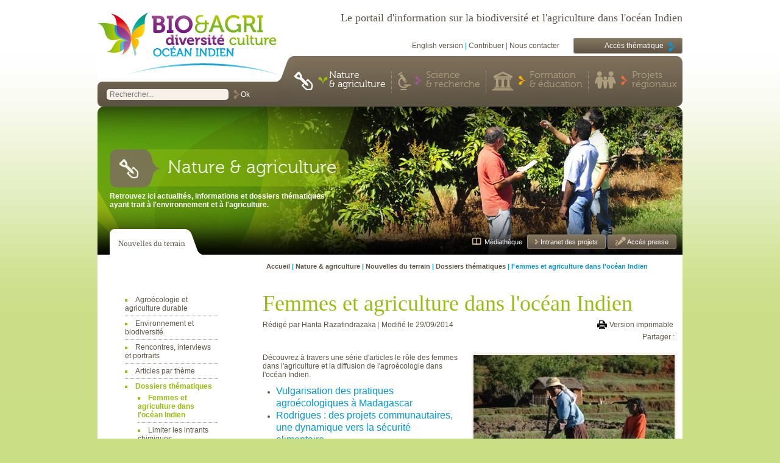

--- FILE ---
content_type: text/html; charset=utf-8
request_url: http://www.agriculture-biodiversite-oi.org/fr/Nature-agriculture/Nouvelles-du-terrain/Dossiers-thematiques/Femmes-et-agriculture-dans-l-ocean-Indien
body_size: 8367
content:


<!doctype html>
<!--[if lt IE 7 ]> <html lang="fr-FR" class="no-js ie6" xmlns="http://www.w3.org/1999/xhtml" xmlns:og="http://ogp.me/ns#" xmlns:fb="http://ogp.me/ns/fb#"> <![endif]-->
<!--[if IE 7 ]>    <html lang="fr-FR" class="no-js ie7" xmlns="http://www.w3.org/1999/xhtml" xmlns:og="http://ogp.me/ns#" xmlns:fb="http://ogp.me/ns/fb#"> <![endif]-->
<!--[if IE 8 ]>    <html lang="fr-FR" class="no-js ie8" xmlns="http://www.w3.org/1999/xhtml" xmlns:og="http://ogp.me/ns#" xmlns:fb="http://ogp.me/ns/fb#"> <![endif]-->
<!--[if IE 9 ]>    <html lang="fr-FR" class="no-js ie9" xmlns="http://www.w3.org/1999/xhtml" xmlns:og="http://ogp.me/ns#" xmlns:fb="http://ogp.me/ns/fb#"> <![endif]-->
<!--[if (gt IE 9)|!(IE)]><!--> <html lang="fr-FR" class="no-js" xmlns="http://www.w3.org/1999/xhtml" xmlns:og="http://ogp.me/ns#" xmlns:fb="http://ogp.me/ns/fb#"> <!--<![endif]-->
	
<head>
    
                                                                                            
	
                                                                                                                                        
	
        	    		    	                                                                                                
	
        				    	                                                                                                
	
    
		   <meta charset="utf-8">

<meta name="viewport" content="width=device-width, initial-scale=1.0"/>
<meta http-equiv="X-UA-Compatible" content="IE=edge,chrome=1">
<meta name="google-site-verification" content="DpuD0pAszEZeEoF4UnJ9l_ST7rUY22G0e07wR-wOG2g" />
<meta name="google-site-verification" content="5SkPwxQqZil7TE6d5EXc5WoO5KGTgiPnvhKZ8OHktc0" />
    	 	<title>Femmes et agriculture dans l'océan Indien - Portail d'information sur l'agriculture et la biodiversité dans l'océan Indien</title>
            	<meta name="keywords" content="portail, agriculture, biodiversité, océan indien" />
            	<meta name="description" content="Ce portail web a été mis en place par le Cirad dans le cadre du projet ePRPV, financé par l'Union Européenne, l'Etat français, la Région Réunion et le Département de la Réunion, en partenariat avec le projet IRACC mis œuvre par la Commission de l'Océan Indien." />
    


<link rel="shortcut icon" href="/extension/PRPV/design/PRPV/images/favicon.ico">
<link rel="apple-touch-icon" href="/extension/PRPV/design/PRPV/images/favicon.ico">
<link rel="apple-touch-icon" href="/extension/PRPV/design/PRPV/images/apple-touch-icon.png">



<link rel="stylesheet" type="text/css" href="/var/ez_site/cache/public/stylesheets/7b216a0865d1987c9b0ffee7d56cad80.css" />

	<link rel="stylesheet" type="text/css" href="/extension/PRPV/design/PRPV/stylesheets/print.css" media="print" />

<script src="/extension/heliostarterkit/design/heliostarterkit/javascript/modernizr.custom.min.js"></script>
<!--  -->    <link rel="alternate" type="application/rss+xml" href="/fr/rss/feed/actualites_regionales_internationales" title="Actualité régionale et internationale" />    <link rel="alternate" type="application/rss+xml" href="/fr/rss/feed/fetes_expos" title="Agenda des fêtes et expos" />    <link rel="alternate" type="application/rss+xml" href="/fr/rss/feed/agenda_projets" title="Agenda des projets" />    <link rel="alternate" type="application/rss+xml" href="/fr/rss/feed/agenda_institutionnel" title="Agenda institutionnel" />    <link rel="alternate" type="application/rss+xml" href="/fr/rss/feed/alertes" title="Alertes du PRPV" />    <link rel="alternate" type="application/rss+xml" href="/fr/rss/feed/au_fil_de_l_actu" title="Au fil de l'actu" />    <link rel="alternate" type="application/rss+xml" href="/fr/rss/feed/communiques_presse" title="Communiqués de presse" />    <link rel="alternate" type="application/rss+xml" href="/fr/rss/feed/evenements_professionnels" title="Evènements professionnels" />    <link rel="alternate" type="application/rss+xml" href="/fr/rss/feed/nouvelles_professionnelles" title="Nouvelles professionnelles" />    <link rel="alternate" type="application/rss+xml" href="/fr/rss/feed/rencontres_scientifiques" title="Rencontres scientifiques" />            
    	
	
	
        	
                                    <meta property="og:site_name" content="Portail d'information sur l'agriculture et la biodiversité dans l'océan Indien" />
                                                <meta property="og:url" content="http://www.agriculture-biodiversite-oi.org/fr/Nature-agriculture/Nouvelles-du-terrain/Dossiers-thematiques/Femmes-et-agriculture-dans-l-ocean-Indien" />
                                                <meta property="og:type" content="article" />
                                                <meta property="og:country-name" content="France" />
                                                <meta property="og:region" content="Réunion" />
                                                <meta property="og:email" content="webmaster@prpv.org" />
                                                <meta property="og:postal-code" content="97410" />
                                                <meta property="og:street-address" content="7 chemin Irat" />
                                                <meta property="og:locality" content="Saint Pierre" />
                                                <meta property="og:latitude" content="gmaps_location;-21.32086" />
                                                <meta property="og:longitude" content="gmaps_location;55.485034" />
                                                <meta property="og:description" content=" Découvrez à travers une série d'articles le rôle des femmes dans l'agriculture et la diffusion de l'agroécologie dans l'océan Indien." />
                                                <meta property="og:title" content="Femmes et agriculture dans l'océan Indien" />
                                                                    <meta property="og:image" content="http://www.agriculture-biodiversite-oi.org/var/ez_site/storage/images/media/images/connaitre/cultivatrices-malgaches/37017-1-fre-FR/Cultivatrices-malgaches_opengraph.jpg" />
                                                                <meta property="og:published_time" content="2012-04-02" />
                                                <meta property="og:modified_time" content="2014-09-29" />
                        </head>

	
<body class="ESPACE_PROFESSIONNEL">
		
						<header id="header">
	    	    
	    <a href="/fr"><img src="/extension/PRPV/design/PRPV/images/logo_fre.png" alt="logo" class="logo" id="logo" /></a>
		<div class="baseline">Le portail d'information sur la biodiversité et l'agriculture dans l'océan Indien</div>
		<div class="top_links">
			 
						<span><ul class="langswitch">                    	    		    			    		    	    		    	    	<li>
    				        		            		        		        <a  rel="alternate"
		            hreflang="eng-GB"
		            lang="eng-GB"
		             title="English version"		            href="/fr/switchlanguage/to/en/Nature-agriculture/Nouvelles-du-terrain/Dossiers-thematiques/Femmes-et-agriculture-dans-l-ocean-Indien"
		        >
		        	English version
		        </a>
		    	    </li>
    </ul></span> |
			<span><a href="/fr/Contribuer-ou-poser-une-question">Contribuer</a></span> |
			<span><a href="/fr/Nous-contacter">Nous contacter</a></span>
			<span class="acces_theme">
				<ul>
					<li>
						<a href="#" class="master">Accès thématique</a>
						<ul class="themes-list">
																							<li>
									<a href="/fr/content/search?SearchText=&amp;activeFacets=Thème:Abeille">Abeille</a>
								</li>
																															<li>
									<a href="/fr/content/search?SearchText=&amp;activeFacets=Thème:Agriculture">Agriculture</a>
								</li>
																															<li>
									<a href="/fr/content/search?SearchText=&amp;activeFacets=Thème:Agriculture biologique">Agriculture biologique</a>
								</li>
																															<li>
									<a href="/fr/content/search?SearchText=&amp;activeFacets=Thème:Agriculture de conservation">Agriculture de conservation</a>
								</li>
																															<li>
									<a href="/fr/content/search?SearchText=&amp;activeFacets=Thème:Agriculture raisonnée">Agriculture raisonnée</a>
								</li>
																															<li>
									<a href="/fr/content/search?SearchText=&amp;activeFacets=Thème:Agroécologie">Agroécologie</a>
								</li>
																															<li>
									<a href="/fr/content/search?SearchText=&amp;activeFacets=Thème:Aires protégées">Aires protégées</a>
								</li>
																															<li>
									<a href="/fr/content/search?SearchText=&amp;activeFacets=Thème:Biodiversité">Biodiversité</a>
								</li>
																															<li>
									<a href="/fr/content/search?SearchText=&amp;activeFacets=Thème:Bonnes pratiques">Bonnes pratiques</a>
								</li>
																															<li>
									<a href="/fr/content/search?SearchText=&amp;activeFacets=Thème:Changement climatique">Changement climatique</a>
								</li>
																															<li>
									<a href="/fr/content/search?SearchText=&amp;activeFacets=Thème:Développement durable">Développement durable</a>
								</li>
																															<li>
									<a href="/fr/content/search?SearchText=&amp;activeFacets=Thème:Ecologie">Ecologie</a>
								</li>
																															<li>
									<a href="/fr/content/search?SearchText=&amp;activeFacets=Thème:Environnement">Environnement</a>
								</li>
																															<li>
									<a href="/fr/content/search?SearchText=&amp;activeFacets=Thème:Espèces envahissantes">Espèces envahissantes</a>
								</li>
																															<li>
									<a href="/fr/content/search?SearchText=&amp;activeFacets=Thème:Fertilisation organique">Fertilisation organique</a>
								</li>
																															<li>
									<a href="/fr/content/search?SearchText=&amp;activeFacets=Thème:Forêt">Forêt</a>
								</li>
																															<li>
									<a href="/fr/content/search?SearchText=&amp;activeFacets=Thème:Gestion des déchets">Gestion des déchets</a>
								</li>
																															<li>
									<a href="/fr/content/search?SearchText=&amp;activeFacets=Thème:Insulaire">Insulaire</a>
								</li>
																															<li>
									<a href="/fr/content/search?SearchText=&amp;activeFacets=Thème:Intrants chimiques">Intrants chimiques</a>
								</li>
																															<li>
									<a href="/fr/content/search?SearchText=&amp;activeFacets=Thème:Invasion biologique">Invasion biologique</a>
								</li>
																															<li>
									<a href="/fr/content/search?SearchText=&amp;activeFacets=Thème:Jardin">Jardin</a>
								</li>
																															<li>
									<a href="/fr/content/search?SearchText=&amp;activeFacets=Thème:Maladies des plantes">Maladies des plantes</a>
								</li>
																															<li>
									<a href="/fr/content/search?SearchText=&amp;activeFacets=Thème:Phytothérapie">Phytothérapie</a>
								</li>
																															<li>
									<a href="/fr/content/search?SearchText=&amp;activeFacets=Thème:Plantes cultivées/variétés">Plantes cultivées/variétés</a>
								</li>
																															<li>
									<a href="/fr/content/search?SearchText=&amp;activeFacets=Thème:Plantes endémiques ou indigènes">Plantes endémiques ou indigènes</a>
								</li>
																															<li>
									<a href="/fr/content/search?SearchText=&amp;activeFacets=Thème:Plantes envahissantes">Plantes envahissantes</a>
								</li>
																															<li>
									<a href="/fr/content/search?SearchText=&amp;activeFacets=Thème:Pollinisateurs">Pollinisateurs</a>
								</li>
																															<li>
									<a href="/fr/content/search?SearchText=&amp;activeFacets=Thème:Protection des cultures">Protection des cultures</a>
								</li>
																															<li>
									<a href="/fr/content/search?SearchText=&amp;activeFacets=Thème:Recherche">Recherche</a>
								</li>
																															<li>
									<a href="/fr/content/search?SearchText=&amp;activeFacets=Thème:Ressources génétiques">Ressources génétiques</a>
								</li>
																															<li>
									<a href="/fr/content/search?SearchText=&amp;activeFacets=Thème:Ressources naturelles">Ressources naturelles</a>
								</li>
																															<li>
									<a href="/fr/content/search?SearchText=&amp;activeFacets=Thème:Sécurité alimentaire">Sécurité alimentaire</a>
								</li>
																															<li>
									<a href="/fr/content/search?SearchText=&amp;activeFacets=Thème:Sélection variétale">Sélection variétale</a>
								</li>
																					</ul>
					</li>
				</ul>
			</span>
		</div>
	
		<div class="header_bas">
			<form class="searchbox" method="post" action="/fr/content/search">
    <label for="mainSearchBox">Rechercher :</label>
    <input
    	type="search"
    	name="SearchText"
    	id="mainSearchBox"
    	placeholder="Rechercher..."    	    	    
            data-autocompleteURL="/fr/ezjscore/call/ezfind::autocomplete"
            data-minQueryLength="2"
            data-resultLimit="10"
    	    	 />
    <input type="submit" value="Ok" />
</form>		    
	
<nav class="header_menu">
	<ul>
	    	    		        <li class="item-ESPACE_PROFESSIONNEL current_level1">
	            <a href="/fr/Nature-agriculture">
	            		            			            		Nature
	            		<br/>	            		            			            		&
	            			            		            			            		agriculture
	            			            		            </a>
	            
	            		            <div class="macro_menu">
		            	
                                                                                                                                                                    
                    <ul class="menu">
    
                        
        
                     
            
                            
                                        
            
                                    
            <li class="active">
            	
            	
            	            		            	            	
                <a href="/fr/Nature-agriculture/Nouvelles-du-terrain" >Nouvelles du terrain</a>
                                    
                    

                            <ul>
    
                        
        
            
                        
        
            
                        
        
                     
            
                        
            
                                    
            <li>
            	
            	
            	            		            	            	
                <a href="/fr/Nature-agriculture/Nouvelles-du-terrain/Agroecologie-et-agriculture-durable" >Agroécologie et agriculture durable</a>
                            </li>
            
                        
        
                     
            
                        
            
                                    
            <li>
            	
            	
            	            		            	            	
                <a href="/fr/Nature-agriculture/Nouvelles-du-terrain/Environnement-et-biodiversite" >Environnement et biodiversité</a>
                            </li>
            
                        
        
                     
            
                        
            
                                    
            <li>
            	
            	
            	            		            	            	
                <a href="/fr/Nature-agriculture/Nouvelles-du-terrain/Rencontres-interviews-et-portraits" >Rencontres, interviews et portraits</a>
                            </li>
            
                        
        
                     
            
                        
            
                                    
            <li>
            	
            	
            	            		            	            	
                <a href="/fr/Nature-agriculture/Nouvelles-du-terrain/Articles-par-theme" >Articles par thème</a>
                            </li>
            
                        
        
                     
            
                            
                                        
            
                                    
            <li class="active">
            	
            	
            	            		            	            	
                <a href="/fr/Nature-agriculture/Nouvelles-du-terrain/Dossiers-thematiques" >Dossiers thématiques</a>
                            </li>
            
                        
        
            </ul>                            </li>
            </ul>		            </div>
	                        </li>
            	    	    		        <li class="item-ESPACE_SCIENTIFIQUE">
	            <a href="/fr/Science-recherche">
	            		            			            		Science
	            		<br/>	            		            			            		&
	            			            		            			            		recherche
	            			            		            </a>
	            
	            		            <div class="macro_menu">
		            	
                                                                                                                                                                    
                    <ul class="menu">
    
                        
        
                     
            
                        
            
                                    
            <li>
            	
            	
            	            		            	            	
                <a href="/fr/Science-recherche/Nouvelles-des-labos" >Nouvelles des labos</a>
                                    
                    

                        <ul>
    
                        
        
            
                        
        
                     
            
                        
            
                                    
            <li>
            	
            	
            	            		            	            	
                <a href="/fr/Science-recherche/Nouvelles-des-labos/La-recherche-en-action" >La recherche en action</a>
                            </li>
            
                        
        
                     
            
                        
            
                                    
            <li>
            	
            	
            	            		            	            	
                <a href="/fr/Science-recherche/Nouvelles-des-labos/Rencontres-et-interviews" >Rencontres et interviews</a>
                            </li>
            
                        
        
                     
            
                        
            
                                    
            <li>
            	
            	
            	            		            	            	
                <a href="/fr/Science-recherche/Nouvelles-des-labos/Dossiers-scientifiques" >Dossiers scientifiques</a>
                            </li>
            
                        
        
                     
            
                        
            
                                    
            <li>
            	
            	
            	            		            	            	
                <a href="/fr/Science-recherche/Nouvelles-des-labos/Articles-par-domaine-d-etude" >Articles par domaine d'étude</a>
                            </li>
            
                        
        
                     
            
                        
            
                                    
            <li>
            	
            	
            	            		            	            	
                <a href="/fr/Science-recherche/Nouvelles-des-labos/Evenements-et-colloques" >Evénements et colloques</a>
                            </li>
            </ul>                            </li>
            </ul>		            </div>
	                        </li>
            	    	    		        <li class="item-ESPACE_INSTITUTIONNEL">
	            <a href="/fr/Formation-education">
	            		            			            		Formation
	            		<br/>	            		            			            		&
	            			            		            			            		éducation
	            			            		            </a>
	            
	            		            <div class="macro_menu">
		            	
                                                                                                                                                                    
                    <ul class="menu">
    
                        
        
                     
            
                        
            
                                    
            <li>
            	
            	
            	            		            	            	
                <a href="/fr/Formation-education/Nouvelles-des-formations" >Nouvelles des formations</a>
                                    
                    

                        <ul>
    
                        
        
            
                        
        
                     
            
                        
            
                                    
            <li>
            	
            	
            	            		            	            	
                <a href="/fr/Formation-education/Nouvelles-des-formations/Formation-en-ligne" >Formation en ligne</a>
                            </li>
            
                        
        
            
                        
        
            
                        
        
                     
            
                        
            
                                    
            <li>
            	
            	
            	            		            	            	
                <a href="/fr/Formation-education/Nouvelles-des-formations/Reglementation" >Réglementation</a>
                            </li>
            
                        
        
                     
            
                        
            
                                    
            <li>
            	
            	
            	            		            	            	
                <a href="/fr/Formation-education/Nouvelles-des-formations/Emplois-et-formations" >Emplois et formations</a>
                            </li>
            
                        
        
                     
            
                        
            
                                    
            <li>
            	
            	
            	            		            	            	
                <a href="/fr/Formation-education/Nouvelles-des-formations/Educatif-et-jeune-public" >Educatif et jeune public</a>
                            </li>
            </ul>                            </li>
            </ul>		            </div>
	                        </li>
            	    	    		        <li class="item-ESPACE_PUBLIC">
	            <a href="/fr/Projets-regionaux">
	            		            			            		Projets
	            		<br/>	            		            			            		régionaux
	            			            		            </a>
	            
	            		            <div class="macro_menu">
		            	
                                                                                                                                                                    
                    <ul class="menu">
    
                        
        
                     
            
                        
            
                                    
            <li>
            	
            	
            	            		            	            	
                <a href="/fr/Projets-regionaux/Nouvelles-des-projets" >Nouvelles des projets</a>
                                    
                    

                        <ul>
    
                        
        
            
                        
        
                     
            
                        
            
                                    
            <li>
            	
            	
            	            		            	            	
                <a href="/fr/Le-reseau-de-protection-des-vegetaux/Les-projets/EpiBioOI-II" target="_blank">EpiBioOI</a>
                            </li>
            
                        
        
                     
            
                        
            
                                    
            <li>
            	
            	
            	            		            	            	
                <a href="/fr/Le-reseau-de-protection-des-vegetaux" target="_blank">Le Réseau de Protection des Végétaux</a>
                            </li>
            
                        
        
                     
            
                        
            
                                    
            <li>
            	
            	
            	            		            	            	
                <a href="/fr/Germination" target="_blank">Germination</a>
                            </li>
            
                        
        
                     
            
                        
            
                                    
            <li>
            	
            	
            	            		            	            	
                <a href="/fr/Biophyto" target="_blank">Biophyto</a>
                            </li>
            
                        
        
                     
            
                        
            
                                    
            <li>
            	
            	
            	            		            	            	
                <a href="/fr/WIONIS/WIONIS-le-reseau" target="_blank">WIONIS</a>
                            </li>
            </ul>                            </li>
            </ul>		            </div>
	                        </li>
            	    	</ul>
</nav>	    </div>
	</header>                    
	<div class="top_page">
                                    
        

    
    
                                                                                                                        <img src="/var/ez_site/storage/images/media/images/bandeaux/arboriculture-a-la-reunion/302-1-fre-FR/Arboriculture-a-la-Reunion_bandeau_pro.jpg"  width="960" height="258"  style="" alt="Arboriculture à la Réunion" title="Arboriculture à la Réunion" />
            

        
		    	        <div class="title">Nature &amp; agriculture</div>
	    	        <div class="accroche ezxmltext">
<p>Retrouvez ici actualités, informations et dossiers thématiques</p><p>ayant trait à l'environnement et à l'agriculture.</p></div>
    
    
    	    	
    	        <div class="top_menu">
    	
	
		
	
	    <nav>
	        <ul>
	            	                <li class="active">
	                    <a href="/fr/Nature-agriculture/Nouvelles-du-terrain">Nouvelles du terrain</a>
	                </li>
	            	        </ul>
	    </nav>
    

    <div class="liens_top_menu_droite">
    	
    	 
		
		    
					        		        		        	<div class="lien_menu MEDIATHEQUE">
		                <a href="/fr/Mediatheque">
		                    Médiathèque
		                </a>
		            </div>
		        		        		    		        		        		        			        				            <div class="lien_menu INTRANET">
			                <a href="/fr/Intranet-des-projets">
			                    Intranet des projets
			                </a>
			            </div>
			        		        		        		    		        		        		        	<div class="lien_menu ESPACE_PRESSE">
		                <a href="/fr/Acces-presse">
		                    Accès presse
		                </a>
		            </div>
		        		        		    			
			</div>
	
</div>	    


</div>				
	
    	<div id="path">
																			<div class="breadcrumb" itemscope itemtype="http://data-vocabulary.org/Breadcrumb">
			  				<a href="/fr" itemprop="url">
			  					<span itemprop="title">Accueil</span>
			  				</a>
			  			</div>
																				<div class="breadcrumb" itemscope itemtype="http://data-vocabulary.org/Breadcrumb">
			  				<a href="/fr/Nature-agriculture" itemprop="url">
			  					<span itemprop="title">Nature &amp; agriculture</span>
			  				</a>
			  			</div>
																				<div class="breadcrumb" itemscope itemtype="http://data-vocabulary.org/Breadcrumb">
			  				<a href="/fr/Nature-agriculture/Nouvelles-du-terrain" itemprop="url">
			  					<span itemprop="title">Nouvelles du terrain</span>
			  				</a>
			  			</div>
																				<div class="breadcrumb" itemscope itemtype="http://data-vocabulary.org/Breadcrumb">
			  				<a href="/fr/Nature-agriculture/Nouvelles-du-terrain/Dossiers-thematiques" itemprop="url">
			  					<span itemprop="title">Dossiers thématiques</span>
			  				</a>
			  			</div>
																	  			<div class="breadcrumb path-text">Femmes et agriculture dans l'océan Indien</div>
												</div>

		
<article id="content-3791" class="full class-article">
	<div class="colonne-gauche">
       <aside class="left_menu">
   

                            <ul class="menu">
    
                        
        
            
                        
        
            
                        
        
                     
            
                        
            
                                    
            <li>
            	
            	
            	            		            	            	
                <a href="/fr/Nature-agriculture/Nouvelles-du-terrain/Agroecologie-et-agriculture-durable" >Agroécologie et agriculture durable</a>
                            </li>
            
                        
        
                     
            
                        
            
                                    
            <li>
            	
            	
            	            		            	            	
                <a href="/fr/Nature-agriculture/Nouvelles-du-terrain/Environnement-et-biodiversite" >Environnement et biodiversité</a>
                            </li>
            
                        
        
                     
            
                        
            
                                    
            <li>
            	
            	
            	            		            	            	
                <a href="/fr/Nature-agriculture/Nouvelles-du-terrain/Rencontres-interviews-et-portraits" >Rencontres, interviews et portraits</a>
                            </li>
            
                        
        
                     
            
                        
            
                                    
            <li>
            	
            	
            	            		            	            	
                <a href="/fr/Nature-agriculture/Nouvelles-du-terrain/Articles-par-theme" >Articles par thème</a>
                            </li>
            
                        
        
                     
            
                            
                                        
            
                                    
            <li class="active">
            	
            	
            	            		            	            	
                <a href="/fr/Nature-agriculture/Nouvelles-du-terrain/Dossiers-thematiques" >Dossiers thématiques</a>
                                    
                    

                    <ul>
    
                        
        
                     
            
                            
                                        
            
                                    
            <li class="active">
            	
            	
            	            		            	            	
                <a href="/fr/Nature-agriculture/Nouvelles-du-terrain/Dossiers-thematiques/Femmes-et-agriculture-dans-l-ocean-Indien" >Femmes et agriculture dans l'océan Indien</a>
                            </li>
            
                        
        
                     
            
                        
            
                                    
            <li>
            	
            	
            	            		            	            	
                <a href="/fr/Nature-agriculture/Nouvelles-du-terrain/Dossiers-thematiques/Limiter-les-intrants-chimiques" >Limiter les intrants chimiques</a>
                            </li>
            
                        
        
                     
            
                        
            
                                    
            <li>
            	
            	
            	            		            	            	
                <a href="/fr/Nature-agriculture/Nouvelles-du-terrain/Dossiers-thematiques/Prevenir-les-risques-lies-aux-echanges-commerciaux" >Prévenir les risques liés aux échanges commerciaux</a>
                            </li>
            
                        
        
                     
            
                        
            
                                    
            <li>
            	
            	
            	            		            	            	
                <a href="/fr/Nature-agriculture/Nouvelles-du-terrain/Dossiers-thematiques/Fiches-plantes-maladies-insectes" >Fiches plantes, maladies, insectes...</a>
                            </li>
            
                        
        
                     
            
                        
            
                                    
            <li>
            	
            	
            	            		            	            	
                <a href="/fr/Nature-agriculture/Nouvelles-du-terrain/Dossiers-thematiques/La-lutte-biologique-contre-la-vigne-marronne" >La lutte biologique contre la vigne marronne</a>
                            </li>
            
                        
        
                     
            
                        
            
                                    
            <li>
            	
            	
            	            		            	            	
                <a href="/fr/Nature-agriculture/Nouvelles-du-terrain/Dossiers-thematiques/L-application-des-normes-europeennes-sur-la-production-de-semences-et-de-plants-a-la-Reunion" >L'application des normes européennes sur la production de semences et de plants à la Réunion</a>
                            </li>
            
                        
        
                     
            
                        
            
                                    
            <li>
            	
            	
            	            		            	            	
                <a href="/fr/Nature-agriculture/Nouvelles-du-terrain/Dossiers-thematiques/Le-haricot-a-Madagascar-vers-le-marche-d-exportation" >Le haricot à Madagascar vers le marché d'exportation</a>
                            </li>
            
                        
        
                     
            
                        
            
                                    
            <li>
            	
            	
            	            		            	            	
                <a href="/fr/Nature-agriculture/Nouvelles-du-terrain/Dossiers-thematiques/Mouches-des-fruits-que-sait-on-de-ces-ravageurs" >Mouches des fruits : que sait-on de ces ravageurs ?</a>
                            </li>
            
                        
        
                     
            
                        
            
                                    
            <li>
            	
            	
            	            		            	            	
                <a href="/fr/Nature-agriculture/Nouvelles-du-terrain/Dossiers-thematiques/Mangue-a-la-Reunion-de-la-recherche-au-developpement" >Mangue à la Réunion : de la recherche au développement...</a>
                            </li>
            
                        
        
                     
            
                        
            
                                    
            <li>
            	
            	
            	            		            	            	
                <a href="/fr/Nature-agriculture/Nouvelles-du-terrain/Dossiers-thematiques/Les-Polluants-Organiques-Persistants-POP-aux-Comores" >Les Polluants Organiques Persistants (POP) aux Comores</a>
                            </li>
            
                        
        
                     
            
                        
            
                                    
            <li>
            	
            	
            	            		            	            	
                <a href="/fr/Nature-agriculture/Nouvelles-du-terrain/Dossiers-thematiques/L-amelioration-des-plantes" >L'amélioration des plantes</a>
                            </li>
            </ul>                            </li>
            
                        
        
            </ul>   </aside>	
<aside class="morelikethis">
    <h1>Sur le même sujet</h1>
    <ul>
            <li>
            <h2>Communiqué</h2>
            <ul>
                            <li><a href="/fr/Acces-presse/Communiques-dossier-de-presse/Un-reseau-de-correspondants-communication-pour-l-agroecologie">Un réseau de correspondants &quot;communication&quot; pour l'agroécologie</a></li>
                        </ul>
        </li>
            <li>
            <h2>Reportage vidéo</h2>
            <ul>
                            <li><a href="/fr/Mediatheque/Web-TV/Surveillance-et-lutte-biologique-contre-les-mouches-des-fruits-dans-l-ocean-Indien">Surveillance et lutte biologique contre les mouches des fruits dans l'océan Indien</a></li>
                        </ul>
        </li>
        </ul>
</aside>		</div>
	<div class="contents">
	    <header>
    <h1>Femmes et agriculture dans l'océan Indien</h1>
    <p class="info">
                <span class="auteur">
            Rédigé par
                        <span class="ezauthor" itemscope itemtype="http://schema.org/Person">
                <span itemprop="name">Hanta Razafindrazaka</span>
            </span>        </span>
        
        <span class="modified">
	        Modifié le
	        <time pubdate="pubdate" datetime="2014-09-29T14:47:59+04:00">29/09/2014</time>
        </span>
    </p>
    <div class="tools">
        <p class="links">
            <a class="print" href="/fr/layout/set/print/Nature-agriculture/Nouvelles-du-terrain/Dossiers-thematiques/Femmes-et-agriculture-dans-l-ocean-Indien" rel="alternate nofollow">Version imprimable</a>
            
                                            </p>
        <div class="sharebar-container">
            <span class="sharebar-title">Partager :</span>
            <div class="addthis_sharing_toolbox"></div>        </div>
    </div>
</header>	    	    	    <div class="visuels">
		    
		    
		    
		    <ul class="diaporama" id="lightGallery">
		    			    				    							<li 
						data-src="/var/ez_site/storage/images/media/images/connaitre/cultivatrices-malgaches/37017-1-fre-FR/Cultivatrices-malgaches_lightbox.jpg"
						data-exthumbimage="/var/ez_site/storage/images/media/images/connaitre/cultivatrices-malgaches/37017-1-fre-FR/Cultivatrices-malgaches_gallery_thumb.jpg"
						>
						
						

    
    
                                                                                                                        <img src="/var/ez_site/storage/images/media/images/connaitre/cultivatrices-malgaches/37017-1-fre-FR/Cultivatrices-malgaches_article.jpg"  width="330" height="195"  style="" alt="Cultivatrices malgaches" title="Cultivatrices malgaches" />
            

    						
											</li>
							</ul>
			
		</div>
	    	    <div class="body ezxmltext">
	        
<p>Découvrez à travers une série d'articles le rôle des femmes dans l'agriculture et la diffusion de l'agroécologie dans l'océan Indien.</p>	    </div>

	    
																		<ul class="article_children">
													<li><a href="/fr/Nature-agriculture/Nouvelles-du-terrain/Dossiers-thematiques/Femmes-et-agriculture-dans-l-ocean-Indien/Vulgarisation-des-pratiques-agroecologiques-a-Madagascar">Vulgarisation des pratiques agroécologiques à Madagascar</a></li>
													<li><a href="/fr/Nature-agriculture/Nouvelles-du-terrain/Dossiers-thematiques/Femmes-et-agriculture-dans-l-ocean-Indien/Rodrigues-des-projets-communautaires-une-dynamique-vers-la-securite-alimentaire">Rodrigues : des projets communautaires, une dynamique vers la sécurité alimentaire</a></li>
													<li><a href="/fr/Nature-agriculture/Nouvelles-du-terrain/Dossiers-thematiques/Femmes-et-agriculture-dans-l-ocean-Indien/Promouvoir-l-activite-feminine-en-agriculture-a-Maurice">Promouvoir l'activité féminine en agriculture à Maurice</a></li>
											</ul><br/>
										</div>

	
	</article>
<section id="comments">
    
            <section id="add-comment">
	    	       <form class="login-link" method="post" action="/fr/user/login">
	           <input type="hidden" name="LoginButton" value="Login" />
	           <input type="hidden" name="Login" value="" />
	           <input type="hidden" name="Password" value="" />
	           <input type="hidden" name="RedirectURI" value="/fr/Nature-agriculture/Nouvelles-du-terrain/Dossiers-thematiques/Femmes-et-agriculture-dans-l-ocean-Indien#add-comment" />
	           <input type="submit" value="Identifiez-vous pour commenter cet article" />
	       </form>
	        </section>
</section>

		    		<footer id="footer">
	
	<div class="footer_gauche">
		<a href="/fr">
			<img alt="" src="/extension/PRPV/design/PRPV/images/logo_footer_fre.png" class="logo_footer"/>
		</a>
		<div class="body">
<p>Agriculture et Biodiversité Océan Indien : Bienvenue sur notre portail web BioAgri ! </p><p>Retrouvez toutes les actualités liés aux projets scientifiques, concernant l'Agriculture et la Biodiversité, menés par le CIRAD et ses partenaires. </p></div>
		<div class="liens_dur">
			<span>&copy;2011-2026</span> |
						<span><a href="/fr/Mentions-legales">Mentions légales</a></span> |
			<span><a href="/fr/content/view/sitemap/2">Plan du site</a></span>
		</div>
	</div>
	<div class="footer_droite">
		<div class="footer_haut">
			<div class="subscribe_newsletter">
				<form class="subscribe" method="post" action="/fr/newsletter/subscribe">
    <label for="mainSubscribeBox">Newsletter</label><br/>
    <input type="search" name="Email" id="mainSubscribeBox" placeholder="votre e-mail" />
    <input type="submit" value="Ok" class="submit_subscribe" />
</form>
			</div>
			
				            <div class="youtube_channel">
	                <span>+ de vidéos</span><br/>
	                <a href="https://www.youtube.com/user/BiodivAgriOI" target="_blank" title="Chaîne Youtube BioAgri">
	                    <img src="/extension/PRPV/design/PRPV/images/youtube-flat.jpg" alt="Youtube" />
	                </a>
	            </div>
	     	            
			<div class="sharebar_container">
				<span>Partager</span>
				<div class="addthis_sharing_toolbox"></div>			</div>
		</div>
		<div class="footer_bas">
			<div class="liens_footer">
				
<p>Notre portail web BioAgri est animé par le <span class="text-underline">	<a href="http://reunion-mayotte.cirad.fr/"
					 rel="external"		>CIRAD</a></span> dans le cadre de divers projets scientifiques tels que les projets 	<a href="/fr/Projets-regionaux/Nouvelles-des-projets/Actualites/Elargissement-et-Perennisation-du-Reseau-de-Protection-des-Vegetaux"
					 rel="external"		>ePRPV</a>, 	<a href="/fr/null"
					 rel="external"		>EPIBIO OI</a> ou encore 	<a href="/fr/null"
					 rel="external"		>Germination</a>. BioAgri est financé par l'	<a href="https://europa.eu/european-union/index_fr"
					 rel="external"		>Union Européenne</a>, l’	<a href="https://www.gouvernement.fr/"
					 rel="external"		>État français</a>, la 	<a href="https://www.regionreunion.com/"
					 rel="external"		>Région Réunion</a> et le 	<a href="https://www.departement974.fr/"
					 rel="external"		>Département de La Réunion</a>, en partenariat avec le projet IRACC mis œuvre par la 	<a href="https://www.commissionoceanindien.org/"
					 rel="external"		>Commission de l'Océan Indien</a>.</p><p>Les projets contenus dans BioAgri font eux-mêmes partis de réseaux (	<a href="http://www.agriculture-biodiversite-oi.org/Le-reseau-de-protection-des-vegetaux"
					 rel="external"		>réseau de protection des végétaux</a>, réseau 	<a href="http://www.agriculture-biodiversite-oi.org/Germination"
					 rel="external"		>Germination</a> etc.) inscrits au sein de la Plateforme Régionale en Recherche Agronomique pour le Développement dans l'Océan Indien, la 	<a href="https://www.prerad-oi.org/"
					 rel="external"		>PRéRAD-OI</a>. Cette plateforme est co-financée par l'Union Européenne dans le cadre du programme Feder Interreg V et la Région Réunion.</p><table class="renderedtable" cellpadding="2" cellspacing="0" width="50%" summary="1"><tr><td valign="top">  &nbsp;
  </td><td valign="top">  &nbsp;
  </td><td valign="top">  &nbsp;
  </td></tr><tr class=" odd"><td valign="top">  <div class="embed-tag">




<figure class="embed embed-image"><a href="https://www.facebook.com/BioAgriOI/" target="_blank">    <img class="single_gallery_img" src="/var/ez_site/storage/images/media/images/contribution/logo-fb/132144-1-fre-FR/logo-fb_tiny.png" alt="" 
    data-lightbox-src="/var/ez_site/storage/images/media/images/contribution/logo-fb/132144-1-fre-FR/logo-fb_lightbox.png" /></a></figure>
</div><p class="text-left " style="text-align:left;">	<a href="https://www.facebook.com/BioAgriOI/"
					 rel="external"		>Devenez Fan</a></p>
  </td><td valign="top">  <div class="embed-tag">




<figure class="embed embed-image"><a href="https://twitter.com/BioAgriOI" target="_blank">    <img class="single_gallery_img" src="/var/ez_site/storage/images/media/images/contribution/twitter-bioagri/132168-1-fre-FR/Twitter-Bioagri_tiny.png" alt="" 
    data-lightbox-src="/var/ez_site/storage/images/media/images/contribution/twitter-bioagri/132168-1-fre-FR/Twitter-Bioagri_lightbox.png" /></a></figure>
</div><p class="text-left " style="text-align:left;">	<a href="https://twitter.com/BioAgriOI"
					 rel="external"		>Abonnez-vous</a></p>
  </td><td valign="top">  <div class="embed-tag">




<figure class="embed embed-image"><a href="https://www.youtube.com/user/BiodivAgriOI" target="_blank">    <img class="single_gallery_img" src="/var/ez_site/storage/images/media/images/contribution/youtube_logo_-2013-2015/132156-1-fre-FR/YouTube_logo_-2013-2015_tiny.png" alt="" 
    data-lightbox-src="/var/ez_site/storage/images/media/images/contribution/youtube_logo_-2013-2015/132156-1-fre-FR/YouTube_logo_-2013-2015_lightbox.png" /></a></figure>
</div><p class="text-left " style="text-align:left;">	<a href="https://www.youtube.com/user/BiodivAgriOI"
					 rel="external"		>Suivez-nous</a></p>
  </td></tr>
</table>
			</div>

			<div class="footer_logos">
														<span class="visuel">

    
    
                                                                                                                        <img src="/var/ez_site/storage/images/media/logos/logo-bailleurs-footer-bioagri/132138-4-fre-FR/Logo-bailleurs-Footer-BioAgri_logo_footer.jpg"  width="466" height="45"  style="" alt="Bannière logos des bailleurs du site BioAgri 2024" title="Bannière logos des bailleurs du site BioAgri 2024" />
            

    </span>
												</div>
		</div>
	</div>
</footer>
	
	        


<script type="text/javascript" src="/var/ez_site/cache/public/javascript/037d117748436bab790559d4166e4b41.js" charset="utf-8"></script>


  <script>
   var _gaq = [
    ['_setAccount', 'UA-24436947-3'],
            ['_trackPageview']
   ];
   (function() {
        var ga = document.createElement('script'); ga.type = 'text/javascript'; ga.async = true;
        ga.src = ('https:' == document.location.protocol ? 'https://ssl' : 'http://www') + '.google-analytics.com/ga.js';
        var s = document.getElementsByTagName('script')[0]; s.parentNode.insertBefore(ga, s);
   })();
  </script>

        <script type="text/javascript">
    if( jQuery.helioLightbox ){        jQuery.helioLightbox.setRootURL( "/fr" );
    }</script>	<script type="x-jquery-tmpl" id="heliolightbox-default">
    <div class="heliolightbox-default">
        {{if error_text}}        <div class="heliolightbox-error">
            <p class="heliolightbox-error-title">Une erreur est survenue</a>
            <p>${error_text}</p>
            <p class="heliolightbox-toolbar">
                <a href="#" class="heliolightbox-close">Fermer</a>
            </p>
        </div>
        {{else}}        <div class="heliolightbox-title-bar">
           <a class="heliolightbox-close" title="Fermer">x</a>
           <div class="heliolightbox-title">${content.title}</div>
        </div>
        <div class="heliolightbox-content">
        {{html content.body}}        </div>

        {{/if}}    </div>
</script>
<script type="x-jquery-tmpl" id="heliolightbox-default-loader">
    <div class="heliolightbox-default heliolightbox-default-loader">
        <img src="/extension/heliostarterkit/design/heliostarterkit/images/heliolightbox-loader.gif" alt="" />
        Chargement en cours...
    </div>
</script>	
	<script type="text/javascript" src="//s7.addthis.com/js/300/addthis_widget.js#pubid=ra-550a7109024b0106" async="async"></script>

</body>
</html>